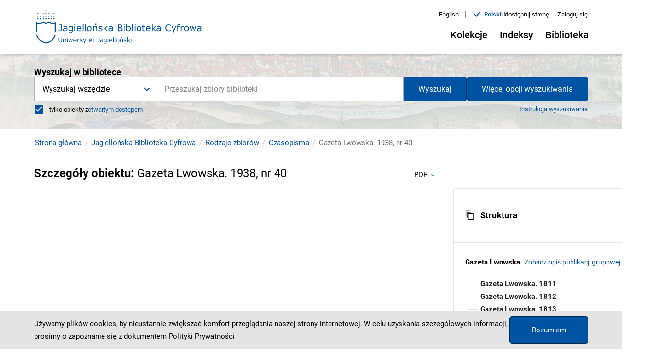

--- FILE ---
content_type: text/css;charset=UTF-8
request_url: https://jbc.bj.uj.edu.pl/_next/static/css/9223b71757aff0e36542.css
body_size: 20468
content:
.Homepage_homepage__byPrt{display:-webkit-flex;display:flex;-webkit-flex-direction:column;flex-direction:column}.Homepage_homepage__section--heading__3x8yE{font-size:1.25rem;font-weight:700;color:#000}.Homepage_homepage__section--container__3lUx5{display:-webkit-flex;display:flex;-webkit-flex-direction:column;flex-direction:column;grid-gap:35px}.Homepage_homepage__news__2vONS{background:#efefef}.Homepage_homepage__news--container__3bdr3{display:-webkit-flex;display:flex;-webkit-align-items:baseline;align-items:baseline;-webkit-justify-content:space-between;justify-content:space-between;margin:12px 0;padding:0 80px}.Homepage_homepage__news--content__2czWg{display:-webkit-flex;display:flex;-webkit-flex-direction:column;flex-direction:column;grid-gap:16px;gap:16px}@media screen and (min-width:992px){.Homepage_homepage__news--content__2czWg{-webkit-flex-direction:row;flex-direction:row}}.Homepage_homepage__news--content-header__1m6hH{font-size:1rem;font-weight:700;color:#030711}.Homepage_homepage__news--content-text-container__2E12n{display:-webkit-flex;display:flex;-webkit-flex-direction:column;flex-direction:column;grid-gap:8px;gap:8px;margin-bottom:16px}@media screen and (min-width:992px){.Homepage_homepage__news--content-text-container__2E12n{-webkit-flex-direction:row;flex-direction:row;grid-gap:16px;gap:16px;margin-bottom:8px}}.Homepage_homepage__news--content-main__1q0l0{color:#030711}.Homepage_homepage__news--content-more-link__2E9X1{color:#0053a2;font-size:1rem}.Homepage_homepage__news--content-more-link__2E9X1:hover{text-decoration:underline}.Homepage_homepage__news--config-close-btn__2R9KH i{font-size:1.5rem}.Homepage_homepage__search__1c99W{display:-webkit-flex;display:flex;-webkit-flex-direction:column;flex-direction:column;min-height:625px;background-color:#f7f7f7;position:relative}.Homepage_homepage__search--image__1fgIm{position:absolute;top:0;left:0;height:100%;width:100%;z-index:0}.Homepage_homepage__search--engine__2l_nT{-webkit-flex:1 1;flex:1 1;display:-webkit-flex;display:flex;-webkit-align-items:center;align-items:center;z-index:1}.Homepage_homepage__search--engine-inner__2rSOL{background:rgba(243,243,245,.82);-webkit-flex:1 1;flex:1 1;padding:30px 0 45px}@media screen and (max-width:991px){.Homepage_homepage__search--engine-inner__2rSOL{padding:16px 5px}}.Homepage_homepage__search--engine-container__1y_f-{display:-webkit-flex;display:flex;-webkit-flex-direction:column;flex-direction:column;padding:0 80px}@media screen and (max-width:767px){.Homepage_homepage__search--engine-container__1y_f-{padding:0}}.Homepage_homepage__search--info__26qfq{font-size:.875rem;padding:12px 0;background-color:#f3f3f5d1;z-index:0}.Homepage_homepage__search--info-text__BXjTO{display:-webkit-flex;display:flex;-webkit-justify-content:center;justify-content:center;color:#0053a2;-webkit-flex-wrap:wrap;flex-wrap:wrap;grid-gap:10px 0;white-space:break-spaces}.Homepage_homepage__search--info-text__BXjTO a,.Homepage_homepage__search--info-text__BXjTO a:focus,.Homepage_homepage__search--info-text__BXjTO a:hover{color:#0053a2}.Homepage_homepage__collections__2oBEX{padding:45px 0 60px;background-color:#f4f7f6;display:-webkit-flex;display:flex;-webkit-flex-direction:column;flex-direction:column;border-bottom:1px solid #e2e2e2}.Homepage_homepage__collections--carousel-item__191av{width:320px}@media screen and (max-width:380px){.Homepage_homepage__collections--carousel-item__191av{width:-webkit-calc(100% - 15px);width:calc(100% - 15px)}}@media screen and (min-width:576px){.Homepage_homepage__collections--carousel-item__191av{width:240px}}@media screen and (min-width:768px){.Homepage_homepage__collections--carousel-item__191av{width:320px}}@media screen and (min-width:992px){.Homepage_homepage__collections--carousel-item__191av{width:398px}}@media screen and (min-width:1200px){.Homepage_homepage__collections--carousel-item__191av{width:340px}}@media screen and (min-width:1800px){.Homepage_homepage__collections--carousel-item__191av{width:398px}}.Homepage_homepage__collections--carousel-link__J0qB_{display:-webkit-flex;display:flex;-webkit-flex-direction:column;flex-direction:column;grid-gap:20px;text-decoration:none}.Homepage_homepage__collections--carousel-link__J0qB_:focus .Homepage_homepage__collections--carousel-label__1j6eT,.Homepage_homepage__collections--carousel-link__J0qB_:hover .Homepage_homepage__collections--carousel-label__1j6eT{text-decoration:underline;color:#0053a2}.Homepage_homepage__collections--carousel-link__J0qB_:active .Homepage_homepage__collections--carousel-label__1j6eT{color:#002a52}.Homepage_homepage__collections--carousel-figure__2oa14{background-repeat:no-repeat;background-position:50%;height:220px;-webkit-box-shadow:3px 1px 4px #0000002b;box-shadow:3px 1px 4px #0000002b}@media screen and (min-width:992px){.Homepage_homepage__collections--carousel-figure__2oa14{height:260px}}.Homepage_homepage__collections--carousel-label__1j6eT{font-size:1rem;color:#000}.Homepage_homepage__partners__2G8fY{padding:45px 0 60px;background-color:#fff}.Homepage_homepage__partners--grid__2ClUf{display:-webkit-flex;display:flex;-webkit-flex-direction:column;flex-direction:column;grid-gap:20px}.Homepage_homepage__lastviewed__1lqoY,.Homepage_homepage__mostPopular__18P9Q{padding:30px 0;background-color:#fff}.Homepage_homepage__lastviewed--carousel-item__2ed6S,.Homepage_homepage__mostPopular--carousel-item__2IHv2{display:-webkit-flex;display:flex;-webkit-flex-direction:column;flex-direction:column;-webkit-flex:1 1;flex:1 1;width:160px}@media screen and (max-width:380px){.Homepage_homepage__lastviewed--carousel-item__2ed6S,.Homepage_homepage__mostPopular--carousel-item__2IHv2{width:192px}}@media screen and (min-width:576px){.Homepage_homepage__lastviewed--carousel-item__2ed6S,.Homepage_homepage__mostPopular--carousel-item__2IHv2{width:160px}}@media screen and (min-width:768px){.Homepage_homepage__lastviewed--carousel-item__2ed6S,.Homepage_homepage__mostPopular--carousel-item__2IHv2{width:192px}}.Homepage_homepage__latest__1-bJt{padding:30px 0}.Homepage_homepage__latest--link__k6kbc{border-top:1px solid #6a6a6a;display:-webkit-flex;display:flex;-webkit-justify-content:flex-end;justify-content:flex-end;padding:20px 0}.font-big .Homepage_homepage__search--engine-container__1y_f-{padding:0 10px}@media screen and (max-width:767px){.font-big .Homepage_homepage__search--engine-container__1y_f-{padding:0}}@font-face{font-family:revicons;fallback:fallback;src:url(/_next/static/media/revicons.e8746a624ed098489406e6113d185258.woff) format("woff"),url(/_next/static/media/revicons.57fd05d4ae650374c8deeff7c4aae380.ttf) format("ttf"),url(/_next/static/media/revicons.a77de540a38981833f9e31bd4c365cc6.eot) format("ttf")}.react-multi-carousel-list{display:-webkit-flex;display:flex;-webkit-align-items:center;align-items:center;overflow:hidden;position:relative}.react-multi-carousel-track{list-style:none;padding:0;margin:0;display:-webkit-flex;display:flex;-webkit-flex-direction:row;flex-direction:row;position:relative;-webkit-transform-style:preserve-3d;transform-style:preserve-3d;-webkit-backface-visibility:hidden;backface-visibility:hidden;will-change:transform,transition}.react-multiple-carousel__arrow{position:absolute;outline:0;-webkit-transition:all .5s;transition:all .5s;border-radius:35px;z-index:1000;border:0;background:rgba(0,0,0,.5);min-width:43px;min-height:43px;opacity:1;cursor:pointer}.react-multiple-carousel__arrow:hover{background:rgba(0,0,0,.8)}.react-multiple-carousel__arrow:before{font-size:20px;color:#fff;display:block;font-family:revicons;text-align:center;z-index:2;position:relative}.react-multiple-carousel__arrow:disabled{cursor:default;background:rgba(0,0,0,.5)}.react-multiple-carousel__arrow--left{left:-webkit-calc(4% + 1px);left:calc(4% + 1px)}.react-multiple-carousel__arrow--left:before{content:"\e824"}.react-multiple-carousel__arrow--right{right:-webkit-calc(4% + 1px);right:calc(4% + 1px)}.react-multiple-carousel__arrow--right:before{content:"\e825"}.react-multi-carousel-dot-list{position:absolute;bottom:0;display:-webkit-flex;display:flex;left:0;right:0;-webkit-justify-content:center;justify-content:center;padding:0;margin:0;list-style:none;text-align:center}.react-multi-carousel-dot button{display:inline-block;width:12px;height:12px;border-radius:50%;opacity:1;-webkit-box-shadow:none;box-shadow:none;-webkit-transition:background .5s;transition:background .5s;border:2px solid grey;padding:0;margin:0 6px 0 0;outline:0;cursor:pointer}.react-multi-carousel-dot--active button,.react-multi-carousel-dot button:hover:active{background:#080808}.react-multi-carousel-item{-webkit-transform-style:preserve-3d;transform-style:preserve-3d;-webkit-backface-visibility:hidden;backface-visibility:hidden}@media (-ms-high-contrast:active),(-ms-high-contrast:none){.react-multi-carousel-item{-webkit-flex-shrink:0!important;flex-shrink:0!important}.react-multi-carousel-track{overflow:visible!important}}.Carousel_carousel__IOgej{background:transparent;position:relative;display:grid;-webkit-align-items:center;align-items:center}.Carousel_carousel__container__2OZDz{position:relative}.Carousel_carousel__item__1TO7r{display:-webkit-flex;display:flex}@media screen and (max-width:380px){.Carousel_carousel__item__1TO7r{display:-webkit-flex;display:flex;-webkit-justify-content:center;justify-content:center}}.Carousel_carousel__buttons__3PELP{position:absolute;width:100%;display:none;-webkit-justify-content:space-between;justify-content:space-between;margin-top:-30px}@media screen and (min-width:576px){.Carousel_carousel__buttons__3PELP{display:-webkit-flex;display:flex}}.Carousel_carousel__buttons--button-next__2-rJN,.Carousel_carousel__buttons--button-prev__2t2Gj,.Carousel_carousel__buttons--button__2nQ3S{background:transparent;border:0;cursor:pointer;padding:0}.Carousel_carousel__buttons--button-next__2-rJN:focus,.Carousel_carousel__buttons--button-next__2-rJN:hover,.Carousel_carousel__buttons--button-prev__2t2Gj:focus,.Carousel_carousel__buttons--button-prev__2t2Gj:hover,.Carousel_carousel__buttons--button__2nQ3S:focus,.Carousel_carousel__buttons--button__2nQ3S:hover{background:transparent}.Carousel_carousel__buttons--button-next__2-rJN:focus .Carousel_carousel__buttons--button-icon__1ZMxX,.Carousel_carousel__buttons--button-next__2-rJN:hover .Carousel_carousel__buttons--button-icon__1ZMxX,.Carousel_carousel__buttons--button-prev__2t2Gj:focus .Carousel_carousel__buttons--button-icon__1ZMxX,.Carousel_carousel__buttons--button-prev__2t2Gj:hover .Carousel_carousel__buttons--button-icon__1ZMxX,.Carousel_carousel__buttons--button__2nQ3S:focus .Carousel_carousel__buttons--button-icon__1ZMxX,.Carousel_carousel__buttons--button__2nQ3S:hover .Carousel_carousel__buttons--button-icon__1ZMxX{color:#0053a2}.Carousel_carousel__buttons--button-next__2-rJN:active .Carousel_carousel__buttons--button-icon__1ZMxX,.Carousel_carousel__buttons--button-prev__2t2Gj:active .Carousel_carousel__buttons--button-icon__1ZMxX,.Carousel_carousel__buttons--button__2nQ3S:active .Carousel_carousel__buttons--button-icon__1ZMxX{color:#002a52}.Carousel_carousel__buttons--button-next__2-rJN,.Carousel_carousel__buttons--button-prev__2t2Gj{position:absolute}.Carousel_carousel__buttons--button-next__2-rJN{right:-30px}@media screen and (min-width:992px){.Carousel_carousel__buttons--button-next__2-rJN{right:-25px}}@media screen and (min-width:1366px){.Carousel_carousel__buttons--button-next__2-rJN{right:-40px}}@media screen and (min-width:1800px){.Carousel_carousel__buttons--button-next__2-rJN{right:-50px}}@media screen and (max-width:380px){.Carousel_carousel__buttons--button-next__2-rJN{right:0}}.Carousel_carousel__buttons--button-prev__2t2Gj{left:-35px}@media screen and (min-width:992px){.Carousel_carousel__buttons--button-prev__2t2Gj{left:-35px}}@media screen and (min-width:1366px){.Carousel_carousel__buttons--button-prev__2t2Gj{left:-47px}}@media screen and (min-width:1800px){.Carousel_carousel__buttons--button-prev__2t2Gj{left:-60px}}@media screen and (max-width:380px){.Carousel_carousel__buttons--button-prev__2t2Gj{left:0}}.Carousel_carousel__buttons--button-icon__1ZMxX{font-size:2rem;color:#0053a2}.Carousel_carousel__buttons--button-icon__1ZMxX:before{margin:0}.Carousel_carousel__buttons--button-disabled__1J37K{pointer-events:none}.Carousel_carousel__buttons--button-disabled__1J37K .Carousel_carousel__buttons--button-icon__1ZMxX,.Carousel_carousel__buttons--button-disabled__1J37K:focus .Carousel_carousel__buttons--button-icon__1ZMxX{color:#d9d9d9}.contrast-page .Carousel_carousel__buttons--button-next__2-rJN,.contrast-page .Carousel_carousel__buttons--button-next__2-rJN:focus,.contrast-page .Carousel_carousel__buttons--button-next__2-rJN:hover,.contrast-page .Carousel_carousel__buttons--button-prev__2t2Gj,.contrast-page .Carousel_carousel__buttons--button-prev__2t2Gj:focus,.contrast-page .Carousel_carousel__buttons--button-prev__2t2Gj:hover,.contrast-page .Carousel_carousel__buttons--button__2nQ3S,.contrast-page .Carousel_carousel__buttons--button__2nQ3S:focus,.contrast-page .Carousel_carousel__buttons--button__2nQ3S:hover{background:#191919}.contrast-page .Carousel_carousel__buttons--button-icon__1ZMxX,.contrast-page .Carousel_carousel__buttons--button-next__2-rJN:active .Carousel_carousel__buttons--button-icon__1ZMxX,.contrast-page .Carousel_carousel__buttons--button-next__2-rJN:focus .Carousel_carousel__buttons--button-icon__1ZMxX,.contrast-page .Carousel_carousel__buttons--button-next__2-rJN:hover .Carousel_carousel__buttons--button-icon__1ZMxX,.contrast-page .Carousel_carousel__buttons--button-prev__2t2Gj:active .Carousel_carousel__buttons--button-icon__1ZMxX,.contrast-page .Carousel_carousel__buttons--button-prev__2t2Gj:focus .Carousel_carousel__buttons--button-icon__1ZMxX,.contrast-page .Carousel_carousel__buttons--button-prev__2t2Gj:hover .Carousel_carousel__buttons--button-icon__1ZMxX,.contrast-page .Carousel_carousel__buttons--button__2nQ3S:active .Carousel_carousel__buttons--button-icon__1ZMxX,.contrast-page .Carousel_carousel__buttons--button__2nQ3S:focus .Carousel_carousel__buttons--button-icon__1ZMxX,.contrast-page .Carousel_carousel__buttons--button__2nQ3S:hover .Carousel_carousel__buttons--button-icon__1ZMxX{color:#fff000}.contrast-page .Carousel_carousel__buttons--button-disabled__1J37K .Carousel_carousel__buttons--button-icon__1ZMxX,.contrast-page .Carousel_carousel__buttons--button-disabled__1J37K:focus .Carousel_carousel__buttons--button-icon__1ZMxX{color:dimgray}@font-face{font-family:Roboto;font-style:italic;font-weight:400;font-display:swap;src:url(/_next/static/media/Roboto-latin-italic.e10742dbb1d4a0864ba8167d963922fe.woff2) format("woff2");unicode-range:U+00??,U+0131,U+0152-0153,U+02bb-02bc,U+02c6,U+02da,U+02dc,U+2000-206f,U+2074,U+20ac,U+2122,U+2191,U+2193,U+2212,U+2215,U+feff,U+fffd}@font-face{font-family:Roboto;font-style:normal;font-weight:400;font-display:swap;src:url(/_next/static/media/Roboto-latin-ext-regular.861b791f9de857a6e7bcf77612740c18.woff2) format("woff2");unicode-range:U+0100-024f,U+0259,U+1e??,U+2020,U+20a0-20ab,U+20ad-20cf,U+2113,U+2c60-2c7f,U+a720-a7ff}@font-face{font-family:Roboto;font-style:normal;font-weight:400;font-display:swap;src:url(/_next/static/media/Roboto-latin-regular.b009a76ad6afe4ebd301e36f847a29be.woff2) format("woff2");unicode-range:U+00??,U+0131,U+0152-0153,U+02bb-02bc,U+02c6,U+02da,U+02dc,U+2000-206f,U+2074,U+20ac,U+2122,U+2191,U+2193,U+2212,U+2215,U+feff,U+fffd}@font-face{font-family:Roboto;font-style:normal;font-weight:500;font-display:swap;src:url(/_next/static/media/Roboto-latin-light-bold.f25d774ecfe0996f8eb574b643d41915.woff2) format("woff2");unicode-range:U+00??,U+0131,U+0152-0153,U+02bb-02bc,U+02c6,U+02da,U+02dc,U+2000-206f,U+2074,U+20ac,U+2122,U+2191,U+2193,U+2212,U+2215,U+feff,U+fffd}@font-face{font-family:Roboto;font-style:normal;font-weight:700;font-display:swap;src:url(/_next/static/media/Roboto-latin-ext-bold.ed67ad54b1a8f5d211503d1685cd9249.woff2) format("woff2");unicode-range:U+0100-024f,U+0259,U+1e??,U+2020,U+20a0-20ab,U+20ad-20cf,U+2113,U+2c60-2c7f,U+a720-a7ff}@font-face{font-family:Roboto;font-style:normal;font-weight:700;font-display:swap;src:url(/_next/static/media/Roboto-latin-bold.227c93190fe7f82de3f802ce0b614d3b.woff2) format("woff2");unicode-range:U+00??,U+0131,U+0152-0153,U+02bb-02bc,U+02c6,U+02da,U+02dc,U+2000-206f,U+2074,U+20ac,U+2122,U+2191,U+2193,U+2212,U+2215,U+feff,U+fffd}.CardItem_card-grid__3txwC,.CardItem_card-item__2lURm,.CardItem_card-partner__1X6_v{width:320px}@media screen and (max-width:380px){.CardItem_card-grid__3txwC,.CardItem_card-item__2lURm,.CardItem_card-partner__1X6_v{width:-webkit-calc(100% - 15px);width:calc(100% - 15px)}}@media screen and (min-width:576px){.CardItem_card-grid__3txwC,.CardItem_card-item__2lURm,.CardItem_card-partner__1X6_v{width:240px}}@media screen and (min-width:768px){.CardItem_card-grid__3txwC,.CardItem_card-item__2lURm,.CardItem_card-partner__1X6_v{width:320px}}@media screen and (min-width:992px){.CardItem_card-grid__3txwC,.CardItem_card-item__2lURm,.CardItem_card-partner__1X6_v{width:398px}}@media screen and (min-width:1200px){.CardItem_card-grid__3txwC,.CardItem_card-item__2lURm,.CardItem_card-partner__1X6_v{width:340px}}@media screen and (min-width:1366px){.CardItem_card-grid__3txwC,.CardItem_card-item__2lURm,.CardItem_card-partner__1X6_v{width:340px}}@media screen and (min-width:1500px)and (max-width:1799px){.CardItem_card-grid__3txwC,.CardItem_card-item__2lURm,.CardItem_card-partner__1X6_v{width:340px}}@media screen and (min-width:1800px){.CardItem_card-grid__3txwC,.CardItem_card-item__2lURm,.CardItem_card-partner__1X6_v{width:398px}}.CardItem_card-item--link__38Qkf,.CardItem_card-item__2lURm{display:-webkit-flex;display:flex}.CardItem_card-item--link__38Qkf{-webkit-flex:1 1;flex:1 1;-webkit-flex-direction:column;flex-direction:column;text-decoration:none;margin:1px 3px;-webkit-box-shadow:2px 2px 6px #00000029;box-shadow:2px 2px 6px #00000029;background-color:#fff}.CardItem_card-item--link__38Qkf a{text-decoration:none;height:100%}.CardItem_card-item--link__38Qkf a:active,.CardItem_card-item--link__38Qkf a:focus,.CardItem_card-item--link__38Qkf a:hover{-webkit-box-shadow:2px 2px 12px #00000050;box-shadow:2px 2px 12px #00000050;text-decoration:none;color:#002a52}.CardItem_card-item--link__38Qkf a:active .CardItem_card-item--label__1eKqh,.CardItem_card-item--link__38Qkf a:focus .CardItem_card-item--label__1eKqh,.CardItem_card-item--link__38Qkf a:hover .CardItem_card-item--label__1eKqh{color:#0053a2}.CardItem_card-item--figure__1xgR0{background-repeat:no-repeat;background-position:50%;background-size:cover;height:220px;display:-webkit-flex;display:flex;-webkit-justify-content:center;justify-content:center;-webkit-align-items:center;align-items:center;background-color:#ececec}.CardItem_card-item--figure-img__3UELF{position:relative;width:100%;height:100%}@media screen and (min-width:992px){.CardItem_card-item--figure__1xgR0{height:260px}}.CardItem_card-item--figure-image__WE5zb{display:none}.CardItem_card-item--figure-icon__eSBPL{font-size:10rem;color:#d2d2d2}.CardItem_card-item--label__1eKqh{font-size:1rem;line-height:1.3125rem;color:#000;font-weight:700;-webkit-flex:1 1;flex:1 1}.CardItem_card-item--label-container__3Hnou{display:-webkit-flex;display:flex;-webkit-align-items:baseline;align-items:baseline;padding:20px}.CardItem_card-item--label-count__3UKrj{-webkit-flex:0 1 auto;flex:0 1 auto;color:#676767;font-size:.875rem}.CardItem_card-partner__1X6_v{background:#fff;border-radius:5px}.CardItem_card-partner__1X6_v a{display:-webkit-flex;display:flex;-webkit-align-items:center;align-items:center;-webkit-justify-content:center;justify-content:center;height:70px;padding:5px 15px;text-decoration:none;-webkit-box-sizing:border-box;-moz-box-sizing:border-box;box-sizing:border-box;border:1px solid #002a52;border-radius:5px}@media screen and (min-width:992px){.CardItem_card-partner__1X6_v a{height:122px}}.CardItem_card-partner__1X6_v a:focus,.CardItem_card-partner__1X6_v a:hover{background:#0053a2;border-color:#002a52}.CardItem_card-partner__1X6_v a:focus .CardItem_card-partner--name__14aoj,.CardItem_card-partner__1X6_v a:hover .CardItem_card-partner--name__14aoj{color:#fff}.CardItem_card-partner--name__14aoj{font-size:.875rem;line-height:1.25rem;color:#000;text-align:center}@media screen and (min-width:992px){.CardItem_card-partner--name__14aoj{font-size:1.125rem;line-height:1.5rem}}

--- FILE ---
content_type: application/javascript;charset=UTF-8
request_url: https://jbc.bj.uj.edu.pl/_next/static/chunks/739-49fa0b1350a3c8bb5f25.js
body_size: 43312
content:
(self.webpackChunk_N_E=self.webpackChunk_N_E||[]).push([[739],{89659:function(e,t,n){"use strict";var r=n(87462),o=n(45987),i=n(67294),a=n(86010),l=n(93871),s=n(14670),c=n(24896),u=n(17294),p=n(22318),f=i.forwardRef((function(e,t){var n=e.classes,s=e.className,f=e.color,d=void 0===f?"primary":f,h=e.component,m=void 0===h?"a":h,y=e.onBlur,g=e.onFocus,v=e.TypographyClasses,b=e.underline,x=void 0===b?"hover":b,w=e.variant,E=void 0===w?"inherit":w,T=(0,o.Z)(e,["classes","className","color","component","onBlur","onFocus","TypographyClasses","underline","variant"]),C=(0,c.Z)(),k=C.isFocusVisible,O=C.onBlurVisible,S=C.ref,A=i.useState(!1),N=A[0],P=A[1],D=(0,u.Z)(t,S);return i.createElement(p.Z,(0,r.Z)({className:(0,a.Z)(n.root,n["underline".concat((0,l.Z)(x))],s,N&&n.focusVisible,"button"===m&&n.button),classes:v,color:d,component:m,onBlur:function(e){N&&(O(),P(!1)),y&&y(e)},onFocus:function(e){k(e)&&P(!0),g&&g(e)},ref:D,variant:E},T))}));t.Z=(0,s.Z)({root:{},underlineNone:{textDecoration:"none"},underlineHover:{textDecoration:"none","&:hover":{textDecoration:"underline"}},underlineAlways:{textDecoration:"underline"},button:{position:"relative",WebkitTapHighlightColor:"transparent",backgroundColor:"transparent",outline:0,border:0,margin:0,borderRadius:0,padding:0,cursor:"pointer",userSelect:"none",verticalAlign:"middle","-moz-appearance":"none","-webkit-appearance":"none","&::-moz-focus-inner":{borderStyle:"none"},"&$focusVisible":{outline:"auto"}},focusVisible:{}},{name:"MuiLink"})(f)},20640:function(e,t,n){"use strict";var r=n(11742),o={"text/plain":"Text","text/html":"Url",default:"Text"};e.exports=function(e,t){var n,i,a,l,s,c,u=!1;t||(t={}),n=t.debug||!1;try{if(a=r(),l=document.createRange(),s=document.getSelection(),(c=document.createElement("span")).textContent=e,c.style.all="unset",c.style.position="fixed",c.style.top=0,c.style.clip="rect(0, 0, 0, 0)",c.style.whiteSpace="pre",c.style.webkitUserSelect="text",c.style.MozUserSelect="text",c.style.msUserSelect="text",c.style.userSelect="text",c.addEventListener("copy",(function(r){if(r.stopPropagation(),t.format)if(r.preventDefault(),"undefined"===typeof r.clipboardData){n&&console.warn("unable to use e.clipboardData"),n&&console.warn("trying IE specific stuff"),window.clipboardData.clearData();var i=o[t.format]||o.default;window.clipboardData.setData(i,e)}else r.clipboardData.clearData(),r.clipboardData.setData(t.format,e);t.onCopy&&(r.preventDefault(),t.onCopy(r.clipboardData))})),document.body.appendChild(c),l.selectNodeContents(c),s.addRange(l),!document.execCommand("copy"))throw new Error("copy command was unsuccessful");u=!0}catch(p){n&&console.error("unable to copy using execCommand: ",p),n&&console.warn("trying IE specific stuff");try{window.clipboardData.setData(t.format||"text",e),t.onCopy&&t.onCopy(window.clipboardData),u=!0}catch(p){n&&console.error("unable to copy using clipboardData: ",p),n&&console.error("falling back to prompt"),i=function(e){var t=(/mac os x/i.test(navigator.userAgent)?"\u2318":"Ctrl")+"+C";return e.replace(/#{\s*key\s*}/g,t)}("message"in t?t.message:"Copy to clipboard: #{key}, Enter"),window.prompt(i,e)}}finally{s&&("function"==typeof s.removeRange?s.removeRange(l):s.removeAllRanges()),c&&document.body.removeChild(c),a()}return u}},99960:function(e,t){"use strict";var n;Object.defineProperty(t,"__esModule",{value:!0}),t.Doctype=t.CDATA=t.Tag=t.Style=t.Script=t.Comment=t.Directive=t.Text=t.Root=t.isTag=t.ElementType=void 0,function(e){e.Root="root",e.Text="text",e.Directive="directive",e.Comment="comment",e.Script="script",e.Style="style",e.Tag="tag",e.CDATA="cdata",e.Doctype="doctype"}(n=t.ElementType||(t.ElementType={})),t.isTag=function(e){return e.type===n.Tag||e.type===n.Script||e.type===n.Style},t.Root=n.Root,t.Text=n.Text,t.Directive=n.Directive,t.Comment=n.Comment,t.Script=n.Script,t.Style=n.Style,t.Tag=n.Tag,t.CDATA=n.CDATA,t.Doctype=n.Doctype},97790:function(e,t,n){"use strict";var r=this&&this.__extends||function(){var e=function(t,n){return(e=Object.setPrototypeOf||{__proto__:[]}instanceof Array&&function(e,t){e.__proto__=t}||function(e,t){for(var n in t)Object.prototype.hasOwnProperty.call(t,n)&&(e[n]=t[n])})(t,n)};return function(t,n){if("function"!==typeof n&&null!==n)throw new TypeError("Class extends value "+String(n)+" is not a constructor or null");function r(){this.constructor=t}e(t,n),t.prototype=null===n?Object.create(n):(r.prototype=n.prototype,new r)}}(),o=this&&this.__assign||function(){return(o=Object.assign||function(e){for(var t,n=1,r=arguments.length;n<r;n++)for(var o in t=arguments[n])Object.prototype.hasOwnProperty.call(t,o)&&(e[o]=t[o]);return e}).apply(this,arguments)};Object.defineProperty(t,"__esModule",{value:!0}),t.cloneNode=t.hasChildren=t.isDocument=t.isDirective=t.isComment=t.isText=t.isCDATA=t.isTag=t.Element=t.Document=t.NodeWithChildren=t.ProcessingInstruction=t.Comment=t.Text=t.DataNode=t.Node=void 0;var i=n(99960),a=new Map([[i.ElementType.Tag,1],[i.ElementType.Script,1],[i.ElementType.Style,1],[i.ElementType.Directive,1],[i.ElementType.Text,3],[i.ElementType.CDATA,4],[i.ElementType.Comment,8],[i.ElementType.Root,9]]),l=function(){function e(e){this.type=e,this.parent=null,this.prev=null,this.next=null,this.startIndex=null,this.endIndex=null}return Object.defineProperty(e.prototype,"nodeType",{get:function(){var e;return null!==(e=a.get(this.type))&&void 0!==e?e:1},enumerable:!1,configurable:!0}),Object.defineProperty(e.prototype,"parentNode",{get:function(){return this.parent},set:function(e){this.parent=e},enumerable:!1,configurable:!0}),Object.defineProperty(e.prototype,"previousSibling",{get:function(){return this.prev},set:function(e){this.prev=e},enumerable:!1,configurable:!0}),Object.defineProperty(e.prototype,"nextSibling",{get:function(){return this.next},set:function(e){this.next=e},enumerable:!1,configurable:!0}),e.prototype.cloneNode=function(e){return void 0===e&&(e=!1),w(this,e)},e}();t.Node=l;var s=function(e){function t(t,n){var r=e.call(this,t)||this;return r.data=n,r}return r(t,e),Object.defineProperty(t.prototype,"nodeValue",{get:function(){return this.data},set:function(e){this.data=e},enumerable:!1,configurable:!0}),t}(l);t.DataNode=s;var c=function(e){function t(t){return e.call(this,i.ElementType.Text,t)||this}return r(t,e),t}(s);t.Text=c;var u=function(e){function t(t){return e.call(this,i.ElementType.Comment,t)||this}return r(t,e),t}(s);t.Comment=u;var p=function(e){function t(t,n){var r=e.call(this,i.ElementType.Directive,n)||this;return r.name=t,r}return r(t,e),t}(s);t.ProcessingInstruction=p;var f=function(e){function t(t,n){var r=e.call(this,t)||this;return r.children=n,r}return r(t,e),Object.defineProperty(t.prototype,"firstChild",{get:function(){var e;return null!==(e=this.children[0])&&void 0!==e?e:null},enumerable:!1,configurable:!0}),Object.defineProperty(t.prototype,"lastChild",{get:function(){return this.children.length>0?this.children[this.children.length-1]:null},enumerable:!1,configurable:!0}),Object.defineProperty(t.prototype,"childNodes",{get:function(){return this.children},set:function(e){this.children=e},enumerable:!1,configurable:!0}),t}(l);t.NodeWithChildren=f;var d=function(e){function t(t){return e.call(this,i.ElementType.Root,t)||this}return r(t,e),t}(f);t.Document=d;var h=function(e){function t(t,n,r,o){void 0===r&&(r=[]),void 0===o&&(o="script"===t?i.ElementType.Script:"style"===t?i.ElementType.Style:i.ElementType.Tag);var a=e.call(this,o,r)||this;return a.name=t,a.attribs=n,a}return r(t,e),Object.defineProperty(t.prototype,"tagName",{get:function(){return this.name},set:function(e){this.name=e},enumerable:!1,configurable:!0}),Object.defineProperty(t.prototype,"attributes",{get:function(){var e=this;return Object.keys(this.attribs).map((function(t){var n,r;return{name:t,value:e.attribs[t],namespace:null===(n=e["x-attribsNamespace"])||void 0===n?void 0:n[t],prefix:null===(r=e["x-attribsPrefix"])||void 0===r?void 0:r[t]}}))},enumerable:!1,configurable:!0}),t}(f);function m(e){return(0,i.isTag)(e)}function y(e){return e.type===i.ElementType.CDATA}function g(e){return e.type===i.ElementType.Text}function v(e){return e.type===i.ElementType.Comment}function b(e){return e.type===i.ElementType.Directive}function x(e){return e.type===i.ElementType.Root}function w(e,t){var n;if(void 0===t&&(t=!1),g(e))n=new c(e.data);else if(v(e))n=new u(e.data);else if(m(e)){var r=t?E(e.children):[],a=new h(e.name,o({},e.attribs),r);r.forEach((function(e){return e.parent=a})),null!=e.namespace&&(a.namespace=e.namespace),e["x-attribsNamespace"]&&(a["x-attribsNamespace"]=o({},e["x-attribsNamespace"])),e["x-attribsPrefix"]&&(a["x-attribsPrefix"]=o({},e["x-attribsPrefix"])),n=a}else if(y(e)){r=t?E(e.children):[];var l=new f(i.ElementType.CDATA,r);r.forEach((function(e){return e.parent=l})),n=l}else if(x(e)){r=t?E(e.children):[];var s=new d(r);r.forEach((function(e){return e.parent=s})),e["x-mode"]&&(s["x-mode"]=e["x-mode"]),n=s}else{if(!b(e))throw new Error("Not implemented yet: ".concat(e.type));var w=new p(e.name,e.data);null!=e["x-name"]&&(w["x-name"]=e["x-name"],w["x-publicId"]=e["x-publicId"],w["x-systemId"]=e["x-systemId"]),n=w}return n.startIndex=e.startIndex,n.endIndex=e.endIndex,null!=e.sourceCodeLocation&&(n.sourceCodeLocation=e.sourceCodeLocation),n}function E(e){for(var t=e.map((function(e){return w(e,!0)})),n=1;n<t.length;n++)t[n].prev=t[n-1],t[n-1].next=t[n];return t}t.Element=h,t.isTag=m,t.isCDATA=y,t.isText=g,t.isComment=v,t.isDirective=b,t.isDocument=x,t.hasChildren=function(e){return Object.prototype.hasOwnProperty.call(e,"children")},t.cloneNode=w},60885:function(e){e.exports={CASE_SENSITIVE_TAG_NAMES:["animateMotion","animateTransform","clipPath","feBlend","feColorMatrix","feComponentTransfer","feComposite","feConvolveMatrix","feDiffuseLighting","feDisplacementMap","feDropShadow","feFlood","feFuncA","feFuncB","feFuncG","feFuncR","feGaussainBlur","feImage","feMerge","feMergeNode","feMorphology","feOffset","fePointLight","feSpecularLighting","feSpotLight","feTile","feTurbulence","foreignObject","linearGradient","radialGradient","textPath"]}},38276:function(e,t,n){var r="html",o="head",i="body",a=/<([a-zA-Z]+[0-9]?)/,l=/<head.*>/i,s=/<body.*>/i,c=function(){throw new Error("This browser does not support `document.implementation.createHTMLDocument`")},u=function(){throw new Error("This browser does not support `DOMParser.prototype.parseFromString`")};if("function"===typeof window.DOMParser){var p=new window.DOMParser;c=u=function(e,t){return t&&(e="<"+t+">"+e+"</"+t+">"),p.parseFromString(e,"text/html")}}if(document.implementation){var f=n(1507).isIE,d=document.implementation.createHTMLDocument(f()?"html-dom-parser":void 0);c=function(e,t){return t?(d.documentElement.getElementsByTagName(t)[0].innerHTML=e,d):(d.documentElement.innerHTML=e,d)}}var h,m=document.createElement("template");m.content&&(h=function(e){return m.innerHTML=e,m.content.childNodes}),e.exports=function(e){var t,n,p,f,d=e.match(a);switch(d&&d[1]&&(t=d[1].toLowerCase()),t){case r:return n=u(e),l.test(e)||(p=n.getElementsByTagName(o)[0])&&p.parentNode.removeChild(p),s.test(e)||(p=n.getElementsByTagName(i)[0])&&p.parentNode.removeChild(p),n.getElementsByTagName(r);case o:case i:return f=c(e).getElementsByTagName(t),s.test(e)&&l.test(e)?f[0].parentNode.childNodes:f;default:return h?h(e):c(e,i).getElementsByTagName(i)[0].childNodes}}},14152:function(e,t,n){var r=n(38276),o=n(1507).formatDOM,i=/<(![a-zA-Z\s]+)>/;e.exports=function(e){if("string"!==typeof e)throw new TypeError("First argument must be a string");if(""===e)return[];var t,n=e.match(i);return n&&n[1]&&(t=n[1]),o(r(e),null,t)}},1507:function(e,t,n){for(var r,o=n(60885),i=n(97790),a=o.CASE_SENSITIVE_TAG_NAMES,l=i.Comment,s=i.Element,c=i.ProcessingInstruction,u=i.Text,p={},f=0,d=a.length;f<d;f++)r=a[f],p[r.toLowerCase()]=r;function h(e){for(var t,n={},r=0,o=e.length;r<o;r++)n[(t=e[r]).name]=t.value;return n}function m(e){var t=function(e){return p[e]}(e=e.toLowerCase());return t||e}e.exports={formatAttributes:h,formatDOM:function e(t,n,r){n=n||null;for(var o=[],i=0,a=t.length;i<a;i++){var p,f=t[i];switch(f.nodeType){case 1:(p=new s(m(f.nodeName),h(f.attributes))).children=e(f.childNodes,p);break;case 3:p=new u(f.nodeValue);break;case 8:p=new l(f.nodeValue);break;default:continue}var d=o[i-1]||null;d&&(d.next=p),p.parent=n,p.prev=d,p.next=null,o.push(p)}return r&&((p=new c(r.substring(0,r.indexOf(" ")).toLowerCase(),r)).next=o[0]||null,p.parent=n,o.unshift(p),o[1]&&(o[1].prev=o[0])),o},isIE:function(){return/(MSIE |Trident\/|Edge\/)/.test(navigator.userAgent)}}},30488:function(e,t,n){var r=n(53670),o=n(50484),i=n(14152),a={lowerCaseAttributeNames:!1};function l(e,t){if("string"!==typeof e)throw new TypeError("First argument must be a string");return""===e?[]:r(i(e,(t=t||{}).htmlparser2||a),t)}l.domToReact=r,l.htmlToDOM=i,l.attributesToProps=o,l.Element=n(97790).Element,e.exports=l,e.exports.default=l},50484:function(e,t,n){var r=n(83),o=n(74606);function i(e){return r.possibleStandardNames[e]}e.exports=function(e){var t,n,a,l,s,c={},u=(e=e||{}).type&&{reset:!0,submit:!0}[e.type];for(t in e)if(a=e[t],r.isCustomAttribute(t))c[t]=a;else if(l=i(n=t.toLowerCase()))switch(s=r.getPropertyInfo(l),"checked"!==l&&"value"!==l||u||(l=i("default"+n)),c[l]=a,s&&s.type){case r.BOOLEAN:c[l]=!0;break;case r.OVERLOADED_BOOLEAN:""===a&&(c[l]=!0)}else o.PRESERVE_CUSTOM_ATTRIBUTES&&(c[t]=a);return o.setStyleProp(e.style,c),c}},53670:function(e,t,n){var r=n(67294),o=n(50484),i=n(74606),a=i.setStyleProp,l=i.canTextBeChildOfNode;function s(e){return i.PRESERVE_CUSTOM_ATTRIBUTES&&"tag"===e.type&&i.isCustomComponent(e.name,e.attribs)}e.exports=function e(t,n){for(var i,c,u,p,f,d=(n=n||{}).library||r,h=d.cloneElement,m=d.createElement,y=d.isValidElement,g=[],v="function"===typeof n.replace,b=n.trim,x=0,w=t.length;x<w;x++)if(i=t[x],v&&y(u=n.replace(i)))w>1&&(u=h(u,{key:u.key||x})),g.push(u);else if("text"!==i.type){switch(p=i.attribs,s(i)?a(p.style,p):p&&(p=o(p)),f=null,i.type){case"script":case"style":i.children[0]&&(p.dangerouslySetInnerHTML={__html:i.children[0].data});break;case"tag":"textarea"===i.name&&i.children[0]?p.defaultValue=i.children[0].data:i.children&&i.children.length&&(f=e(i.children,n));break;default:continue}w>1&&(p.key=x),g.push(m(i.name,p,f))}else{if((c=!i.data.trim().length)&&i.parent&&!l(i.parent))continue;if(b&&c)continue;g.push(i.data)}return 1===g.length?g[0]:g}},74606:function(e,t,n){var r=n(67294),o=n(41476).default;var i={reactCompat:!0};var a=r.version.split(".")[0]>=16,l=new Set(["tr","tbody","thead","tfoot","colgroup","table","head","html","frameset"]);e.exports={PRESERVE_CUSTOM_ATTRIBUTES:a,invertObject:function(e,t){if(!e||"object"!==typeof e)throw new TypeError("First argument must be an object");var n,r,o="function"===typeof t,i={},a={};for(n in e)r=e[n],o&&(i=t(n,r))&&2===i.length?a[i[0]]=i[1]:"string"===typeof r&&(a[r]=n);return a},isCustomComponent:function(e,t){if(-1===e.indexOf("-"))return t&&"string"===typeof t.is;switch(e){case"annotation-xml":case"color-profile":case"font-face":case"font-face-src":case"font-face-uri":case"font-face-format":case"font-face-name":case"missing-glyph":return!1;default:return!0}},setStyleProp:function(e,t){if(null!==e&&void 0!==e)try{t.style=o(e,i)}catch(n){t.style={}}},canTextBeChildOfNode:function(e){return!l.has(e.name)},elementsWithNoTextChildren:l}},18139:function(e){var t=/\/\*[^*]*\*+([^/*][^*]*\*+)*\//g,n=/\n/g,r=/^\s*/,o=/^(\*?[-#/*\\\w]+(\[[0-9a-z_-]+\])?)\s*/,i=/^:\s*/,a=/^((?:'(?:\\'|.)*?'|"(?:\\"|.)*?"|\([^)]*?\)|[^};])+)/,l=/^[;\s]*/,s=/^\s+|\s+$/g,c="";function u(e){return e?e.replace(s,c):c}e.exports=function(e,s){if("string"!==typeof e)throw new TypeError("First argument must be a string");if(!e)return[];s=s||{};var p=1,f=1;function d(e){var t=e.match(n);t&&(p+=t.length);var r=e.lastIndexOf("\n");f=~r?e.length-r:f+e.length}function h(){var e={line:p,column:f};return function(t){return t.position=new m(e),b(),t}}function m(e){this.start=e,this.end={line:p,column:f},this.source=s.source}m.prototype.content=e;var y=[];function g(t){var n=new Error(s.source+":"+p+":"+f+": "+t);if(n.reason=t,n.filename=s.source,n.line=p,n.column=f,n.source=e,!s.silent)throw n;y.push(n)}function v(t){var n=t.exec(e);if(n){var r=n[0];return d(r),e=e.slice(r.length),n}}function b(){v(r)}function x(e){var t;for(e=e||[];t=w();)!1!==t&&e.push(t);return e}function w(){var t=h();if("/"==e.charAt(0)&&"*"==e.charAt(1)){for(var n=2;c!=e.charAt(n)&&("*"!=e.charAt(n)||"/"!=e.charAt(n+1));)++n;if(n+=2,c===e.charAt(n-1))return g("End of comment missing");var r=e.slice(2,n-2);return f+=2,d(r),e=e.slice(n),f+=2,t({type:"comment",comment:r})}}function E(){var e=h(),n=v(o);if(n){if(w(),!v(i))return g("property missing ':'");var r=v(a),s=e({type:"declaration",property:u(n[0].replace(t,c)),value:r?u(r[0].replace(t,c)):c});return v(l),s}}return b(),function(){var e,t=[];for(x(t);e=E();)!1!==e&&(t.push(e),x(t));return t}()}},74300:function(e,t,n){"use strict";Object.defineProperty(t,"__esModule",{value:!0}),t.CopyToClipboard=void 0;var r=i(n(67294)),o=i(n(20640));function i(e){return e&&e.__esModule?e:{default:e}}function a(e){return(a="function"===typeof Symbol&&"symbol"===typeof Symbol.iterator?function(e){return typeof e}:function(e){return e&&"function"===typeof Symbol&&e.constructor===Symbol&&e!==Symbol.prototype?"symbol":typeof e})(e)}function l(e,t){var n=Object.keys(e);if(Object.getOwnPropertySymbols){var r=Object.getOwnPropertySymbols(e);t&&(r=r.filter((function(t){return Object.getOwnPropertyDescriptor(e,t).enumerable}))),n.push.apply(n,r)}return n}function s(e,t){if(null==e)return{};var n,r,o=function(e,t){if(null==e)return{};var n,r,o={},i=Object.keys(e);for(r=0;r<i.length;r++)n=i[r],t.indexOf(n)>=0||(o[n]=e[n]);return o}(e,t);if(Object.getOwnPropertySymbols){var i=Object.getOwnPropertySymbols(e);for(r=0;r<i.length;r++)n=i[r],t.indexOf(n)>=0||Object.prototype.propertyIsEnumerable.call(e,n)&&(o[n]=e[n])}return o}function c(e,t){if(!(e instanceof t))throw new TypeError("Cannot call a class as a function")}function u(e,t){for(var n=0;n<t.length;n++){var r=t[n];r.enumerable=r.enumerable||!1,r.configurable=!0,"value"in r&&(r.writable=!0),Object.defineProperty(e,r.key,r)}}function p(e,t){return!t||"object"!==a(t)&&"function"!==typeof t?d(e):t}function f(e){return(f=Object.setPrototypeOf?Object.getPrototypeOf:function(e){return e.__proto__||Object.getPrototypeOf(e)})(e)}function d(e){if(void 0===e)throw new ReferenceError("this hasn't been initialised - super() hasn't been called");return e}function h(e,t){return(h=Object.setPrototypeOf||function(e,t){return e.__proto__=t,e})(e,t)}function m(e,t,n){return t in e?Object.defineProperty(e,t,{value:n,enumerable:!0,configurable:!0,writable:!0}):e[t]=n,e}var y=function(e){function t(){var e,n;c(this,t);for(var i=arguments.length,a=new Array(i),l=0;l<i;l++)a[l]=arguments[l];return m(d(n=p(this,(e=f(t)).call.apply(e,[this].concat(a)))),"onClick",(function(e){var t=n.props,i=t.text,a=t.onCopy,l=t.children,s=t.options,c=r.default.Children.only(l),u=(0,o.default)(i,s);a&&a(i,u),c&&c.props&&"function"===typeof c.props.onClick&&c.props.onClick(e)})),n}var n,i,a;return function(e,t){if("function"!==typeof t&&null!==t)throw new TypeError("Super expression must either be null or a function");e.prototype=Object.create(t&&t.prototype,{constructor:{value:e,writable:!0,configurable:!0}}),t&&h(e,t)}(t,e),n=t,(i=[{key:"render",value:function(){var e=this.props,t=(e.text,e.onCopy,e.options,e.children),n=s(e,["text","onCopy","options","children"]),o=r.default.Children.only(t);return r.default.cloneElement(o,function(e){for(var t=1;t<arguments.length;t++){var n=null!=arguments[t]?arguments[t]:{};t%2?l(n,!0).forEach((function(t){m(e,t,n[t])})):Object.getOwnPropertyDescriptors?Object.defineProperties(e,Object.getOwnPropertyDescriptors(n)):l(n).forEach((function(t){Object.defineProperty(e,t,Object.getOwnPropertyDescriptor(n,t))}))}return e}({},n,{onClick:this.onClick}))}}])&&u(n.prototype,i),a&&u(n,a),t}(r.default.PureComponent);t.CopyToClipboard=y,m(y,"defaultProps",{onCopy:void 0,options:void 0})},74855:function(e,t,n){"use strict";var r=n(74300).CopyToClipboard;r.CopyToClipboard=r,e.exports=r},86181:function(e,t,n){function r(e){return e&&"object"===typeof e&&"default"in e?e:{default:e}}var o=r(n(67294));function i(){return(i=Object.assign||function(e){for(var t=1;t<arguments.length;t++){var n=arguments[t];for(var r in n)Object.prototype.hasOwnProperty.call(n,r)&&(e[r]=n[r])}return e}).apply(this,arguments)}function a(e,t){return(a=Object.setPrototypeOf||function(e,t){return e.__proto__=t,e})(e,t)}var l={position:"absolute",bottom:0,left:0,height:0,overflow:"hidden","padding-top":0,"padding-bottom":0,border:"none"},s=["box-sizing","width","font-size","font-weight","font-family","font-style","letter-spacing","text-indent","white-space","word-break","overflow-wrap","padding-left","padding-right"];function c(e,t){if("letters"!==t&&"words"!==t)throw new Error("Unsupported options basedOn: "+t);if(e.nodeType===Node.TEXT_NODE){var n,r=document.createDocumentFragment();switch(t){case"words":n=e.textContent.split(/\b|(?=\W)/);break;case"letters":n=Array.from(e.textContent)}n.forEach((function(e){r.appendChild(function(e){var t=document.createElement("span");return t.className="LinesEllipsis-unit",t.textContent=e,t}(e))})),e.parentNode.replaceChild(r,e)}else if(e.nodeType===Node.ELEMENT_NODE)for(var o=[].slice.call(e.childNodes),i=o.length,a=0;a<i;a++)c(o[a],t)}function u(e){e.parentNode.replaceChild(document.createTextNode(e.textContent),e)}function p(e,t){if(t.contains(e)&&e!==t){for(;e.nextElementSibling;)e.parentNode.removeChild(e.nextElementSibling);p(e.parentNode,t)}}function f(e){for(var t=e;t=t.parentNode;)if(/p|div|main|section|h\d|ul|ol|li/.test(t.tagName.toLowerCase()))return t}function d(e){return!(!e.offsetHeight||!e.offsetWidth&&!/\S/.test(e.textContent))}var h={component:"div",unsafeHTML:"",maxLine:1,ellipsis:"\u2026",ellipsisHTML:void 0,className:"",basedOn:void 0,onReflow:function(){},winWidth:void 0},m=Object.keys(h),y=function(e){var t,n;function r(t){var n;return(n=e.call(this,t)||this).state={html:t.unsafeHTML,clamped:!1},n.canvas=null,n.maxLine=0,n.nlUnits=[],n}n=e,(t=r).prototype=Object.create(n.prototype),t.prototype.constructor=t,a(t,n);var h=r.prototype;return h.componentDidMount=function(){this.initCanvas(),this.reflow(this.props)},h.componentDidUpdate=function(e){e.winWidth!==this.props.winWidth&&this.copyStyleToCanvas(),this.props!==e&&this.reflow(this.props)},h.componentWillUnmount=function(){this.canvas.parentNode.removeChild(this.canvas)},h.setState=function(t,n){return"undefined"!==typeof t.clamped&&(this.clamped=t.clamped),e.prototype.setState.call(this,t,n)},h.initCanvas=function(){if(!this.canvas){var e=this.canvas=document.createElement("div");e.className="LinesEllipsis-canvas "+this.props.className,e.setAttribute("aria-hidden","true"),this.copyStyleToCanvas(),Object.keys(l).forEach((function(t){e.style[t]=l[t]})),document.body.appendChild(e)}},h.copyStyleToCanvas=function(){var e=this,t=window.getComputedStyle(this.target);s.forEach((function(n){e.canvas.style[n]=t[n]}))},h.reflow=function(e){this.maxLine=+e.maxLine||1,this.canvas.innerHTML=e.unsafeHTML;var t=e.basedOn||(/^[\x00-\x7F]+$/.test(e.unsafeHTML)?"words":"letters");c(this.canvas,t);var n={clamped:this.putEllipsis(this.calcIndexes()),html:this.canvas.innerHTML};this.setState(n,e.onReflow.bind(this,n))},h.calcIndexes=function(){var e=[0],t=this.nlUnits=Array.from(this.canvas.querySelectorAll(".LinesEllipsis-unit")),n=t.length;if(!t.length)return e;var r=t.find(d);if(!r)return e;for(var o=1,i=r.offsetTop,a=1;a<n&&!(d(t[a])&&t[a].offsetTop-i>1&&(o++,e.push(a),i=t[a].offsetTop,o>this.maxLine));a++);return e},h.putEllipsis=function(e){if(e.length<=this.maxLine)return!1;this.nlUnits=this.nlUnits.slice(0,e[this.maxLine]);var t=this.nlUnits.pop(),n=this.makeEllipsisSpan();do{p(t,this.canvas),f(t).appendChild(n),t=this.nlUnits.pop()}while(t&&(!d(t)||n.offsetHeight>t.offsetHeight||n.offsetTop>t.offsetTop));return t&&u(t),this.nlUnits.forEach(u),!0},h.makeEllipsisSpan=function(){var e=this.props,t=e.ellipsisHTML,n=e.ellipsis,r=document.createElement("span");r.appendChild(document.createElement("wbr"));var o=document.createElement("span");return o.className="LinesEllipsis-ellipsis",t?o.innerHTML=t:o.textContent=n,r.appendChild(o),r},h.isClamped=function(){return this.clamped},h.render=function(){var e=this,t=this.state,n=t.html,r=t.clamped,a=this.props,l=a.component,s=a.className,c=a.unsafeHTML,u=function(e,t){if(null==e)return{};var n,r,o={},i=Object.keys(e);for(r=0;r<i.length;r++)n=i[r],t.indexOf(n)>=0||(o[n]=e[n]);return o}(a,["component","className","unsafeHTML"]);return o.default.createElement(l,i({className:"LinesEllipsis "+(r?"LinesEllipsis--clamped":"")+" "+s,ref:function(t){return e.target=t}},function(e,t){if(!e||"object"!==typeof e)return e;var n={};return Object.keys(e).forEach((function(r){t.indexOf(r)>-1||(n[r]=e[r])})),n}(u,m)),o.default.createElement("div",{dangerouslySetInnerHTML:{__html:r?n:c}}))},r}(o.default.Component);y.defaultProps=h,e.exports=y},16028:function(e,t,n){function r(e){return e&&"object"===typeof e&&"default"in e?e:{default:e}}var o=r(n(67294));function i(){return(i=Object.assign||function(e){for(var t=1;t<arguments.length;t++){var n=arguments[t];for(var r in n)Object.prototype.hasOwnProperty.call(n,r)&&(e[r]=n[r])}return e}).apply(this,arguments)}function a(e,t){return(a=Object.setPrototypeOf||function(e,t){return e.__proto__=t,e})(e,t)}var l=function(e){var t=typeof e;return null!=e&&("object"==t||"function"==t)},s="undefined"!==typeof globalThis?globalThis:"undefined"!==typeof window?window:"undefined"!==typeof n.g?n.g:"undefined"!==typeof self?self:{},c="object"==typeof s&&s&&s.Object===Object&&s,u="object"==typeof self&&self&&self.Object===Object&&self,p=c||u||Function("return this")(),f=function(){return p.Date.now()},d=/\s/;var h=function(e){for(var t=e.length;t--&&d.test(e.charAt(t)););return t},m=/^\s+/;var y=function(e){return e?e.slice(0,h(e)+1).replace(m,""):e},g=p.Symbol,v=Object.prototype,b=v.hasOwnProperty,x=v.toString,w=g?g.toStringTag:void 0;var E=function(e){var t=b.call(e,w),n=e[w];try{e[w]=void 0;var r=!0}catch(i){}var o=x.call(e);return r&&(t?e[w]=n:delete e[w]),o},T=Object.prototype.toString;var C=function(e){return T.call(e)},k=g?g.toStringTag:void 0;var O=function(e){return null==e?void 0===e?"[object Undefined]":"[object Null]":k&&k in Object(e)?E(e):C(e)};var S=function(e){return null!=e&&"object"==typeof e};var A=function(e){return"symbol"==typeof e||S(e)&&"[object Symbol]"==O(e)},N=/^[-+]0x[0-9a-f]+$/i,P=/^0b[01]+$/i,D=/^0o[0-7]+$/i,j=parseInt;var L=function(e){if("number"==typeof e)return e;if(A(e))return NaN;if(l(e)){var t="function"==typeof e.valueOf?e.valueOf():e;e=l(t)?t+"":t}if("string"!=typeof e)return 0===e?e:+e;e=y(e);var n=P.test(e);return n||D.test(e)?j(e.slice(2),n?2:8):N.test(e)?NaN:+e},R=Math.max,M=Math.min;var _=function(e,t,n){var r,o,i,a,s,c,u=0,p=!1,d=!1,h=!0;if("function"!=typeof e)throw new TypeError("Expected a function");function m(t){var n=r,i=o;return r=o=void 0,u=t,a=e.apply(i,n)}function y(e){return u=e,s=setTimeout(v,t),p?m(e):a}function g(e){var n=e-c;return void 0===c||n>=t||n<0||d&&e-u>=i}function v(){var e=f();if(g(e))return b(e);s=setTimeout(v,function(e){var n=t-(e-c);return d?M(n,i-(e-u)):n}(e))}function b(e){return s=void 0,h&&r?m(e):(r=o=void 0,a)}function x(){var e=f(),n=g(e);if(r=arguments,o=this,c=e,n){if(void 0===s)return y(c);if(d)return clearTimeout(s),s=setTimeout(v,t),m(c)}return void 0===s&&(s=setTimeout(v,t)),a}return t=L(t)||0,l(n)&&(p=!!n.leading,i=(d="maxWait"in n)?R(L(n.maxWait)||0,t):i,h="trailing"in n?!!n.trailing:h),x.cancel=function(){void 0!==s&&clearTimeout(s),u=0,r=c=o=s=void 0},x.flush=function(){return void 0===s?a:b(f())},x},I="undefined"!==typeof window;e.exports=function(e,t){return void 0===e&&(e=150),function(n){var r=function(r){var l,s;function c(n){var o;return(o=r.call(this,n)||this).state={winWidth:I?window.innerWidth:0},o.onResize=_(o.onResize.bind(function(e){if(void 0===e)throw new ReferenceError("this hasn't been initialised - super() hasn't been called");return e}(o)),e,t),o}s=r,(l=c).prototype=Object.create(s.prototype),l.prototype.constructor=l,a(l,s);var u=c.prototype;return u.componentDidMount=function(){window.addEventListener("resize",this.onResize)},u.componentWillUnmount=function(){window.removeEventListener("resize",this.onResize),this.onResize.cancel()},u.onResize=function(){this.setState({winWidth:window.innerWidth})},u.render=function(){var e=this.props,t=e.innerRef,r=function(e,t){if(null==e)return{};var n,r,o={},i=Object.keys(e);for(r=0;r<i.length;r++)n=i[r],t.indexOf(n)>=0||(o[n]=e[n]);return o}(e,["innerRef"]);return o.default.createElement(n,i({ref:t},r,this.state))},c}(o.default.Component);return r.displayName="Responsive("+(n.displayName||n.name)+")",r.defaultProps={innerRef:function(){}},r}}},83:function(e,t,n){"use strict";function r(e,t){return function(e){if(Array.isArray(e))return e}(e)||function(e,t){var n=null==e?null:"undefined"!==typeof Symbol&&e[Symbol.iterator]||e["@@iterator"];if(null==n)return;var r,o,i=[],a=!0,l=!1;try{for(n=n.call(e);!(a=(r=n.next()).done)&&(i.push(r.value),!t||i.length!==t);a=!0);}catch(s){l=!0,o=s}finally{try{a||null==n.return||n.return()}finally{if(l)throw o}}return i}(e,t)||function(e,t){if(!e)return;if("string"===typeof e)return o(e,t);var n=Object.prototype.toString.call(e).slice(8,-1);"Object"===n&&e.constructor&&(n=e.constructor.name);if("Map"===n||"Set"===n)return Array.from(e);if("Arguments"===n||/^(?:Ui|I)nt(?:8|16|32)(?:Clamped)?Array$/.test(n))return o(e,t)}(e,t)||function(){throw new TypeError("Invalid attempt to destructure non-iterable instance.\nIn order to be iterable, non-array objects must have a [Symbol.iterator]() method.")}()}function o(e,t){(null==t||t>e.length)&&(t=e.length);for(var n=0,r=new Array(t);n<t;n++)r[n]=e[n];return r}Object.defineProperty(t,"__esModule",{value:!0});function i(e,t,n,r,o,i,a){this.acceptsBooleans=2===t||3===t||4===t,this.attributeName=r,this.attributeNamespace=o,this.mustUseProperty=n,this.propertyName=e,this.type=t,this.sanitizeURL=i,this.removeEmptyString=a}var a={};["children","dangerouslySetInnerHTML","defaultValue","defaultChecked","innerHTML","suppressContentEditableWarning","suppressHydrationWarning","style"].forEach((function(e){a[e]=new i(e,0,!1,e,null,!1,!1)})),[["acceptCharset","accept-charset"],["className","class"],["htmlFor","for"],["httpEquiv","http-equiv"]].forEach((function(e){var t=r(e,2),n=t[0],o=t[1];a[n]=new i(n,1,!1,o,null,!1,!1)})),["contentEditable","draggable","spellCheck","value"].forEach((function(e){a[e]=new i(e,2,!1,e.toLowerCase(),null,!1,!1)})),["autoReverse","externalResourcesRequired","focusable","preserveAlpha"].forEach((function(e){a[e]=new i(e,2,!1,e,null,!1,!1)})),["allowFullScreen","async","autoFocus","autoPlay","controls","default","defer","disabled","disablePictureInPicture","disableRemotePlayback","formNoValidate","hidden","loop","noModule","noValidate","open","playsInline","readOnly","required","reversed","scoped","seamless","itemScope"].forEach((function(e){a[e]=new i(e,3,!1,e.toLowerCase(),null,!1,!1)})),["checked","multiple","muted","selected"].forEach((function(e){a[e]=new i(e,3,!0,e,null,!1,!1)})),["capture","download"].forEach((function(e){a[e]=new i(e,4,!1,e,null,!1,!1)})),["cols","rows","size","span"].forEach((function(e){a[e]=new i(e,6,!1,e,null,!1,!1)})),["rowSpan","start"].forEach((function(e){a[e]=new i(e,5,!1,e.toLowerCase(),null,!1,!1)}));var l=/[\-\:]([a-z])/g,s=function(e){return e[1].toUpperCase()};["accent-height","alignment-baseline","arabic-form","baseline-shift","cap-height","clip-path","clip-rule","color-interpolation","color-interpolation-filters","color-profile","color-rendering","dominant-baseline","enable-background","fill-opacity","fill-rule","flood-color","flood-opacity","font-family","font-size","font-size-adjust","font-stretch","font-style","font-variant","font-weight","glyph-name","glyph-orientation-horizontal","glyph-orientation-vertical","horiz-adv-x","horiz-origin-x","image-rendering","letter-spacing","lighting-color","marker-end","marker-mid","marker-start","overline-position","overline-thickness","paint-order","panose-1","pointer-events","rendering-intent","shape-rendering","stop-color","stop-opacity","strikethrough-position","strikethrough-thickness","stroke-dasharray","stroke-dashoffset","stroke-linecap","stroke-linejoin","stroke-miterlimit","stroke-opacity","stroke-width","text-anchor","text-decoration","text-rendering","underline-position","underline-thickness","unicode-bidi","unicode-range","units-per-em","v-alphabetic","v-hanging","v-ideographic","v-mathematical","vector-effect","vert-adv-y","vert-origin-x","vert-origin-y","word-spacing","writing-mode","xmlns:xlink","x-height"].forEach((function(e){var t=e.replace(l,s);a[t]=new i(t,1,!1,e,null,!1,!1)})),["xlink:actuate","xlink:arcrole","xlink:role","xlink:show","xlink:title","xlink:type"].forEach((function(e){var t=e.replace(l,s);a[t]=new i(t,1,!1,e,"http://www.w3.org/1999/xlink",!1,!1)})),["xml:base","xml:lang","xml:space"].forEach((function(e){var t=e.replace(l,s);a[t]=new i(t,1,!1,e,"http://www.w3.org/XML/1998/namespace",!1,!1)})),["tabIndex","crossOrigin"].forEach((function(e){a[e]=new i(e,1,!1,e.toLowerCase(),null,!1,!1)}));a.xlinkHref=new i("xlinkHref",1,!1,"xlink:href","http://www.w3.org/1999/xlink",!0,!1),["src","href","action","formAction"].forEach((function(e){a[e]=new i(e,1,!1,e.toLowerCase(),null,!0,!0)}));var c=n(78229),u=c.CAMELCASE,p=c.SAME,f=c.possibleStandardNames,d=RegExp.prototype.test.bind(new RegExp("^(data|aria)-[:A-Z_a-z\\u00C0-\\u00D6\\u00D8-\\u00F6\\u00F8-\\u02FF\\u0370-\\u037D\\u037F-\\u1FFF\\u200C-\\u200D\\u2070-\\u218F\\u2C00-\\u2FEF\\u3001-\\uD7FF\\uF900-\\uFDCF\\uFDF0-\\uFFFD\\-.0-9\\u00B7\\u0300-\\u036F\\u203F-\\u2040]*$")),h=Object.keys(f).reduce((function(e,t){var n=f[t];return n===p?e[t]=t:n===u?e[t.toLowerCase()]=t:e[t]=n,e}),{});t.BOOLEAN=3,t.BOOLEANISH_STRING=2,t.NUMERIC=5,t.OVERLOADED_BOOLEAN=4,t.POSITIVE_NUMERIC=6,t.RESERVED=0,t.STRING=1,t.getPropertyInfo=function(e){return a.hasOwnProperty(e)?a[e]:null},t.isCustomAttribute=d,t.possibleStandardNames=h},78229:function(e,t){t.SAME=0;t.CAMELCASE=1,t.possibleStandardNames={accept:0,acceptCharset:1,"accept-charset":"acceptCharset",accessKey:1,action:0,allowFullScreen:1,alt:0,as:0,async:0,autoCapitalize:1,autoComplete:1,autoCorrect:1,autoFocus:1,autoPlay:1,autoSave:1,capture:0,cellPadding:1,cellSpacing:1,challenge:0,charSet:1,checked:0,children:0,cite:0,class:"className",classID:1,className:1,cols:0,colSpan:1,content:0,contentEditable:1,contextMenu:1,controls:0,controlsList:1,coords:0,crossOrigin:1,dangerouslySetInnerHTML:1,data:0,dateTime:1,default:0,defaultChecked:1,defaultValue:1,defer:0,dir:0,disabled:0,disablePictureInPicture:1,disableRemotePlayback:1,download:0,draggable:0,encType:1,enterKeyHint:1,for:"htmlFor",form:0,formMethod:1,formAction:1,formEncType:1,formNoValidate:1,formTarget:1,frameBorder:1,headers:0,height:0,hidden:0,high:0,href:0,hrefLang:1,htmlFor:1,httpEquiv:1,"http-equiv":"httpEquiv",icon:0,id:0,innerHTML:1,inputMode:1,integrity:0,is:0,itemID:1,itemProp:1,itemRef:1,itemScope:1,itemType:1,keyParams:1,keyType:1,kind:0,label:0,lang:0,list:0,loop:0,low:0,manifest:0,marginWidth:1,marginHeight:1,max:0,maxLength:1,media:0,mediaGroup:1,method:0,min:0,minLength:1,multiple:0,muted:0,name:0,noModule:1,nonce:0,noValidate:1,open:0,optimum:0,pattern:0,placeholder:0,playsInline:1,poster:0,preload:0,profile:0,radioGroup:1,readOnly:1,referrerPolicy:1,rel:0,required:0,reversed:0,role:0,rows:0,rowSpan:1,sandbox:0,scope:0,scoped:0,scrolling:0,seamless:0,selected:0,shape:0,size:0,sizes:0,span:0,spellCheck:1,src:0,srcDoc:1,srcLang:1,srcSet:1,start:0,step:0,style:0,summary:0,tabIndex:1,target:0,title:0,type:0,useMap:1,value:0,width:0,wmode:0,wrap:0,about:0,accentHeight:1,"accent-height":"accentHeight",accumulate:0,additive:0,alignmentBaseline:1,"alignment-baseline":"alignmentBaseline",allowReorder:1,alphabetic:0,amplitude:0,arabicForm:1,"arabic-form":"arabicForm",ascent:0,attributeName:1,attributeType:1,autoReverse:1,azimuth:0,baseFrequency:1,baselineShift:1,"baseline-shift":"baselineShift",baseProfile:1,bbox:0,begin:0,bias:0,by:0,calcMode:1,capHeight:1,"cap-height":"capHeight",clip:0,clipPath:1,"clip-path":"clipPath",clipPathUnits:1,clipRule:1,"clip-rule":"clipRule",color:0,colorInterpolation:1,"color-interpolation":"colorInterpolation",colorInterpolationFilters:1,"color-interpolation-filters":"colorInterpolationFilters",colorProfile:1,"color-profile":"colorProfile",colorRendering:1,"color-rendering":"colorRendering",contentScriptType:1,contentStyleType:1,cursor:0,cx:0,cy:0,d:0,datatype:0,decelerate:0,descent:0,diffuseConstant:1,direction:0,display:0,divisor:0,dominantBaseline:1,"dominant-baseline":"dominantBaseline",dur:0,dx:0,dy:0,edgeMode:1,elevation:0,enableBackground:1,"enable-background":"enableBackground",end:0,exponent:0,externalResourcesRequired:1,fill:0,fillOpacity:1,"fill-opacity":"fillOpacity",fillRule:1,"fill-rule":"fillRule",filter:0,filterRes:1,filterUnits:1,floodOpacity:1,"flood-opacity":"floodOpacity",floodColor:1,"flood-color":"floodColor",focusable:0,fontFamily:1,"font-family":"fontFamily",fontSize:1,"font-size":"fontSize",fontSizeAdjust:1,"font-size-adjust":"fontSizeAdjust",fontStretch:1,"font-stretch":"fontStretch",fontStyle:1,"font-style":"fontStyle",fontVariant:1,"font-variant":"fontVariant",fontWeight:1,"font-weight":"fontWeight",format:0,from:0,fx:0,fy:0,g1:0,g2:0,glyphName:1,"glyph-name":"glyphName",glyphOrientationHorizontal:1,"glyph-orientation-horizontal":"glyphOrientationHorizontal",glyphOrientationVertical:1,"glyph-orientation-vertical":"glyphOrientationVertical",glyphRef:1,gradientTransform:1,gradientUnits:1,hanging:0,horizAdvX:1,"horiz-adv-x":"horizAdvX",horizOriginX:1,"horiz-origin-x":"horizOriginX",ideographic:0,imageRendering:1,"image-rendering":"imageRendering",in2:0,in:0,inlist:0,intercept:0,k1:0,k2:0,k3:0,k4:0,k:0,kernelMatrix:1,kernelUnitLength:1,kerning:0,keyPoints:1,keySplines:1,keyTimes:1,lengthAdjust:1,letterSpacing:1,"letter-spacing":"letterSpacing",lightingColor:1,"lighting-color":"lightingColor",limitingConeAngle:1,local:0,markerEnd:1,"marker-end":"markerEnd",markerHeight:1,markerMid:1,"marker-mid":"markerMid",markerStart:1,"marker-start":"markerStart",markerUnits:1,markerWidth:1,mask:0,maskContentUnits:1,maskUnits:1,mathematical:0,mode:0,numOctaves:1,offset:0,opacity:0,operator:0,order:0,orient:0,orientation:0,origin:0,overflow:0,overlinePosition:1,"overline-position":"overlinePosition",overlineThickness:1,"overline-thickness":"overlineThickness",paintOrder:1,"paint-order":"paintOrder",panose1:0,"panose-1":"panose1",pathLength:1,patternContentUnits:1,patternTransform:1,patternUnits:1,pointerEvents:1,"pointer-events":"pointerEvents",points:0,pointsAtX:1,pointsAtY:1,pointsAtZ:1,prefix:0,preserveAlpha:1,preserveAspectRatio:1,primitiveUnits:1,property:0,r:0,radius:0,refX:1,refY:1,renderingIntent:1,"rendering-intent":"renderingIntent",repeatCount:1,repeatDur:1,requiredExtensions:1,requiredFeatures:1,resource:0,restart:0,result:0,results:0,rotate:0,rx:0,ry:0,scale:0,security:0,seed:0,shapeRendering:1,"shape-rendering":"shapeRendering",slope:0,spacing:0,specularConstant:1,specularExponent:1,speed:0,spreadMethod:1,startOffset:1,stdDeviation:1,stemh:0,stemv:0,stitchTiles:1,stopColor:1,"stop-color":"stopColor",stopOpacity:1,"stop-opacity":"stopOpacity",strikethroughPosition:1,"strikethrough-position":"strikethroughPosition",strikethroughThickness:1,"strikethrough-thickness":"strikethroughThickness",string:0,stroke:0,strokeDasharray:1,"stroke-dasharray":"strokeDasharray",strokeDashoffset:1,"stroke-dashoffset":"strokeDashoffset",strokeLinecap:1,"stroke-linecap":"strokeLinecap",strokeLinejoin:1,"stroke-linejoin":"strokeLinejoin",strokeMiterlimit:1,"stroke-miterlimit":"strokeMiterlimit",strokeWidth:1,"stroke-width":"strokeWidth",strokeOpacity:1,"stroke-opacity":"strokeOpacity",suppressContentEditableWarning:1,suppressHydrationWarning:1,surfaceScale:1,systemLanguage:1,tableValues:1,targetX:1,targetY:1,textAnchor:1,"text-anchor":"textAnchor",textDecoration:1,"text-decoration":"textDecoration",textLength:1,textRendering:1,"text-rendering":"textRendering",to:0,transform:0,typeof:0,u1:0,u2:0,underlinePosition:1,"underline-position":"underlinePosition",underlineThickness:1,"underline-thickness":"underlineThickness",unicode:0,unicodeBidi:1,"unicode-bidi":"unicodeBidi",unicodeRange:1,"unicode-range":"unicodeRange",unitsPerEm:1,"units-per-em":"unitsPerEm",unselectable:0,vAlphabetic:1,"v-alphabetic":"vAlphabetic",values:0,vectorEffect:1,"vector-effect":"vectorEffect",version:0,vertAdvY:1,"vert-adv-y":"vertAdvY",vertOriginX:1,"vert-origin-x":"vertOriginX",vertOriginY:1,"vert-origin-y":"vertOriginY",vHanging:1,"v-hanging":"vHanging",vIdeographic:1,"v-ideographic":"vIdeographic",viewBox:1,viewTarget:1,visibility:0,vMathematical:1,"v-mathematical":"vMathematical",vocab:0,widths:0,wordSpacing:1,"word-spacing":"wordSpacing",writingMode:1,"writing-mode":"writingMode",x1:0,x2:0,x:0,xChannelSelector:1,xHeight:1,"x-height":"xHeight",xlinkActuate:1,"xlink:actuate":"xlinkActuate",xlinkArcrole:1,"xlink:arcrole":"xlinkArcrole",xlinkHref:1,"xlink:href":"xlinkHref",xlinkRole:1,"xlink:role":"xlinkRole",xlinkShow:1,"xlink:show":"xlinkShow",xlinkTitle:1,"xlink:title":"xlinkTitle",xlinkType:1,"xlink:type":"xlinkType",xmlBase:1,"xml:base":"xmlBase",xmlLang:1,"xml:lang":"xmlLang",xmlns:0,"xml:space":"xmlSpace",xmlnsXlink:1,"xmlns:xlink":"xmlnsXlink",xmlSpace:1,y1:0,y2:0,y:0,yChannelSelector:1,z:0,zoomAndPan:1}},41476:function(e,t,n){"use strict";var r=this&&this.__importDefault||function(e){return e&&e.__esModule?e:{default:e}};t.__esModule=!0;var o=r(n(57848)),i=n(26678);t.default=function(e,t){var n={};return e&&"string"===typeof e?(o.default(e,(function(e,r){e&&r&&(n[i.camelCase(e,t)]=r)})),n):n}},26678:function(e,t){"use strict";t.__esModule=!0,t.camelCase=void 0;var n=/^--[a-zA-Z0-9-]+$/,r=/-([a-z])/g,o=/^[^-]+$/,i=/^-(webkit|moz|ms|o|khtml)-/,a=function(e,t){return t.toUpperCase()},l=function(e,t){return t+"-"};t.camelCase=function(e,t){return void 0===t&&(t={}),function(e){return!e||o.test(e)||n.test(e)}(e)?e:(e=e.toLowerCase(),t.reactCompat||(e=e.replace(i,l)),e.replace(r,a))}},57848:function(e,t,n){var r=n(18139);e.exports=function(e,t){var n,o=null;if(!e||"string"!==typeof e)return o;for(var i,a,l=r(e),s="function"===typeof t,c=0,u=l.length;c<u;c++)i=(n=l[c]).property,a=n.value,s?t(i,a,n):a&&(o||(o={}),o[i]=a);return o}},11742:function(e){e.exports=function(){var e=document.getSelection();if(!e.rangeCount)return function(){};for(var t=document.activeElement,n=[],r=0;r<e.rangeCount;r++)n.push(e.getRangeAt(r));switch(t.tagName.toUpperCase()){case"INPUT":case"TEXTAREA":t.blur();break;default:t=null}return e.removeAllRanges(),function(){"Caret"===e.type&&e.removeAllRanges(),e.rangeCount||n.forEach((function(t){e.addRange(t)})),t&&t.focus()}}},25935:function(e,t,n){"use strict";var r=n(30488);r.domToReact,r.htmlToDOM,r.attributesToProps,r.Element;t.ZP=r}}]);